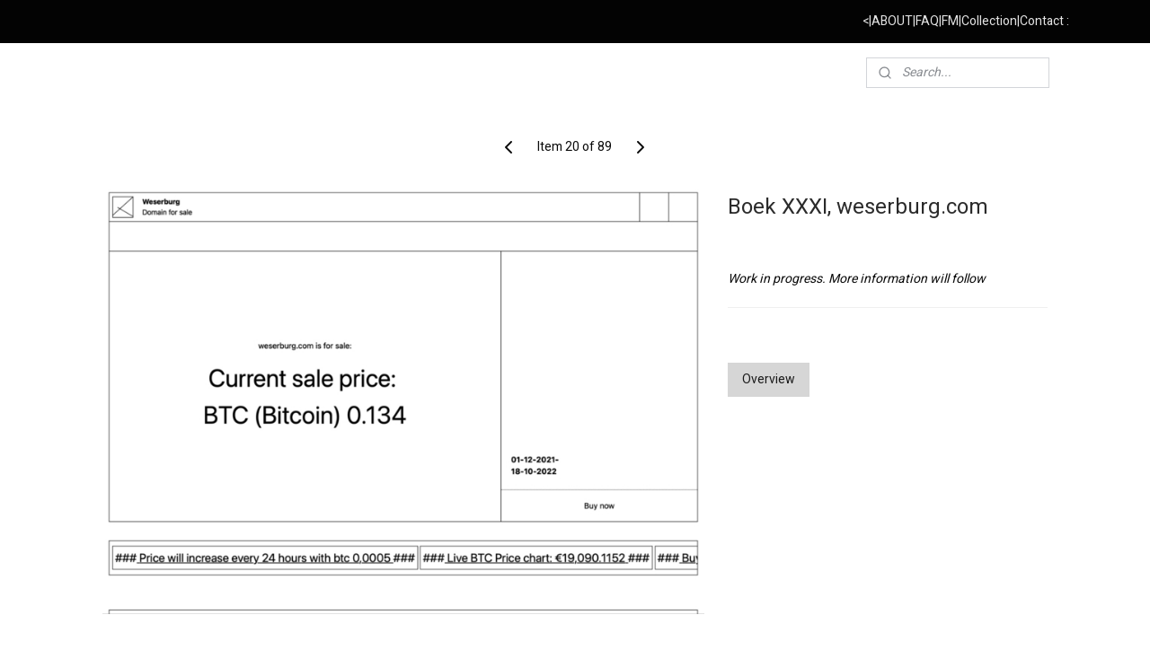

--- FILE ---
content_type: text/html; charset=UTF-8
request_url: https://www.rhizomebook.com/a-76306268/rhizomebook-a-book-by-jan-van-der-til/boek-xxxi-weserburg-com/
body_size: 14903
content:
<!DOCTYPE html>
<!--[if lt IE 7]>
<html lang="en"
      class="no-js lt-ie9 lt-ie8 lt-ie7 secure"> <![endif]-->
<!--[if IE 7]>
<html lang="en"
      class="no-js lt-ie9 lt-ie8 is-ie7 secure"> <![endif]-->
<!--[if IE 8]>
<html lang="en"
      class="no-js lt-ie9 is-ie8 secure"> <![endif]-->
<!--[if gt IE 8]><!-->
<html lang="en" class="no-js secure">
<!--<![endif]-->
<head prefix="og: http://ogp.me/ns#">
    <meta http-equiv="Content-Type" content="text/html; charset=UTF-8"/>

    <title>Museum Weserburg, Jan van der Til.</title>
    <meta name="description" content="Domain weserburg.com for sale in Bitcoin." />
    <meta name="robots" content="noarchive"/>
    <meta name="robots" content="index,follow,noodp,noydir"/>
    
    <meta name="verify-v1" content="tjQuYFCNamOQb--QB_avM9cKxubVcXTRCr-GwvvOMY4"/>
        <meta name="google-site-verification" content="tjQuYFCNamOQb--QB_avM9cKxubVcXTRCr-GwvvOMY4"/>
    <meta name="viewport" content="width=device-width, initial-scale=1.0"/>
    <meta name="revisit-after" content="1 days"/>
    <meta name="generator" content="Mijnwebwinkel"/>
    <meta name="web_author" content="https://www.myonlinestore.com/"/>

    

    <meta property="og:site_name" content="Rhizomebook"/>

        <meta property="og:title" content="Museum Weserburg, Jan van der Til."/>
    <meta property="og:description" content="Domain weserburg.com for sale in Bitcoin."/>
    <meta property="og:type" content="product"/>
    <meta property="og:image" content="https://cdn.myonlinestore.eu/93f0906e-6be1-11e9-a722-44a8421b9960/image/cache/article/022c85a2457f8b9103158d80fe09d44a09c7181c.jpg"/>
        <meta property="og:url" content="https://www.rhizomebook.com/a-76306268/rhizomebook-a-book-by-jan-van-der-til/boek-xxxi-weserburg-com/"/>

    <link rel="preload" as="style" href="https://static.myonlinestore.eu/assets/../js/fancybox/jquery.fancybox.css?20260119210819"
          onload="this.onload=null;this.rel='stylesheet'">
    <noscript>
        <link rel="stylesheet" href="https://static.myonlinestore.eu/assets/../js/fancybox/jquery.fancybox.css?20260119210819">
    </noscript>

    <link rel="stylesheet" type="text/css" href="https://asset.myonlinestore.eu/7yKxWGHRmmoOTm0IGmLjGr7S1aXP3cn.css"/>

    <link rel="preload" as="style" href="https://static.myonlinestore.eu/assets/../fonts/fontawesome-6.4.2/css/fontawesome.min.css?20260119210819"
          onload="this.onload=null;this.rel='stylesheet'">
    <link rel="preload" as="style" href="https://static.myonlinestore.eu/assets/../fonts/fontawesome-6.4.2/css/solid.min.css?20260119210819"
          onload="this.onload=null;this.rel='stylesheet'">
    <link rel="preload" as="style" href="https://static.myonlinestore.eu/assets/../fonts/fontawesome-6.4.2/css/brands.min.css?20260119210819"
          onload="this.onload=null;this.rel='stylesheet'">
    <link rel="preload" as="style" href="https://static.myonlinestore.eu/assets/../fonts/fontawesome-6.4.2/css/v4-shims.min.css?20260119210819"
          onload="this.onload=null;this.rel='stylesheet'">
    <noscript>
        <link rel="stylesheet" href="https://static.myonlinestore.eu/assets/../fonts/font-awesome-4.1.0/css/font-awesome.4.1.0.min.css?20260119210819">
    </noscript>

    <link rel="preconnect" href="https://static.myonlinestore.eu/" crossorigin />
    <link rel="dns-prefetch" href="https://static.myonlinestore.eu/" />
    <link rel="preconnect" href="https://cdn.myonlinestore.eu" crossorigin />
    <link rel="dns-prefetch" href="https://cdn.myonlinestore.eu" />

    <script type="text/javascript" src="https://static.myonlinestore.eu/assets/../js/modernizr.js?20260119210819"></script>
        
    <link rel="canonical" href="https://www.rhizomebook.com/a-76306268/rhizomebook-a-book-by-jan-van-der-til/boek-xxxi-weserburg-com/"/>
    <link rel="icon" type="image/x-icon" href="https://cdn.myonlinestore.eu/93f0906e-6be1-11e9-a722-44a8421b9960/favicon.ico?t=1752240553"
              />
    <script>
        var _rollbarConfig = {
        accessToken: 'd57a2075769e4401ab611d78421f1c89',
        captureUncaught: false,
        captureUnhandledRejections: false,
        verbose: false,
        payload: {
            environment: 'prod',
            person: {
                id: 179161,
            },
            ignoredMessages: [
                'request aborted',
                'network error',
                'timeout'
            ]
        },
        reportLevel: 'error'
    };
    // Rollbar Snippet
    !function(r){var e={};function o(n){if(e[n])return e[n].exports;var t=e[n]={i:n,l:!1,exports:{}};return r[n].call(t.exports,t,t.exports,o),t.l=!0,t.exports}o.m=r,o.c=e,o.d=function(r,e,n){o.o(r,e)||Object.defineProperty(r,e,{enumerable:!0,get:n})},o.r=function(r){"undefined"!=typeof Symbol&&Symbol.toStringTag&&Object.defineProperty(r,Symbol.toStringTag,{value:"Module"}),Object.defineProperty(r,"__esModule",{value:!0})},o.t=function(r,e){if(1&e&&(r=o(r)),8&e)return r;if(4&e&&"object"==typeof r&&r&&r.__esModule)return r;var n=Object.create(null);if(o.r(n),Object.defineProperty(n,"default",{enumerable:!0,value:r}),2&e&&"string"!=typeof r)for(var t in r)o.d(n,t,function(e){return r[e]}.bind(null,t));return n},o.n=function(r){var e=r&&r.__esModule?function(){return r.default}:function(){return r};return o.d(e,"a",e),e},o.o=function(r,e){return Object.prototype.hasOwnProperty.call(r,e)},o.p="",o(o.s=0)}([function(r,e,o){var n=o(1),t=o(4);_rollbarConfig=_rollbarConfig||{},_rollbarConfig.rollbarJsUrl=_rollbarConfig.rollbarJsUrl||"https://cdnjs.cloudflare.com/ajax/libs/rollbar.js/2.14.4/rollbar.min.js",_rollbarConfig.async=void 0===_rollbarConfig.async||_rollbarConfig.async;var a=n.setupShim(window,_rollbarConfig),l=t(_rollbarConfig);window.rollbar=n.Rollbar,a.loadFull(window,document,!_rollbarConfig.async,_rollbarConfig,l)},function(r,e,o){var n=o(2);function t(r){return function(){try{return r.apply(this,arguments)}catch(r){try{console.error("[Rollbar]: Internal error",r)}catch(r){}}}}var a=0;function l(r,e){this.options=r,this._rollbarOldOnError=null;var o=a++;this.shimId=function(){return o},"undefined"!=typeof window&&window._rollbarShims&&(window._rollbarShims[o]={handler:e,messages:[]})}var i=o(3),s=function(r,e){return new l(r,e)},d=function(r){return new i(s,r)};function c(r){return t(function(){var e=Array.prototype.slice.call(arguments,0),o={shim:this,method:r,args:e,ts:new Date};window._rollbarShims[this.shimId()].messages.push(o)})}l.prototype.loadFull=function(r,e,o,n,a){var l=!1,i=e.createElement("script"),s=e.getElementsByTagName("script")[0],d=s.parentNode;i.crossOrigin="",i.src=n.rollbarJsUrl,o||(i.async=!0),i.onload=i.onreadystatechange=t(function(){if(!(l||this.readyState&&"loaded"!==this.readyState&&"complete"!==this.readyState)){i.onload=i.onreadystatechange=null;try{d.removeChild(i)}catch(r){}l=!0,function(){var e;if(void 0===r._rollbarDidLoad){e=new Error("rollbar.js did not load");for(var o,n,t,l,i=0;o=r._rollbarShims[i++];)for(o=o.messages||[];n=o.shift();)for(t=n.args||[],i=0;i<t.length;++i)if("function"==typeof(l=t[i])){l(e);break}}"function"==typeof a&&a(e)}()}}),d.insertBefore(i,s)},l.prototype.wrap=function(r,e,o){try{var n;if(n="function"==typeof e?e:function(){return e||{}},"function"!=typeof r)return r;if(r._isWrap)return r;if(!r._rollbar_wrapped&&(r._rollbar_wrapped=function(){o&&"function"==typeof o&&o.apply(this,arguments);try{return r.apply(this,arguments)}catch(o){var e=o;throw e&&("string"==typeof e&&(e=new String(e)),e._rollbarContext=n()||{},e._rollbarContext._wrappedSource=r.toString(),window._rollbarWrappedError=e),e}},r._rollbar_wrapped._isWrap=!0,r.hasOwnProperty))for(var t in r)r.hasOwnProperty(t)&&(r._rollbar_wrapped[t]=r[t]);return r._rollbar_wrapped}catch(e){return r}};for(var p="log,debug,info,warn,warning,error,critical,global,configure,handleUncaughtException,handleAnonymousErrors,handleUnhandledRejection,captureEvent,captureDomContentLoaded,captureLoad".split(","),u=0;u<p.length;++u)l.prototype[p[u]]=c(p[u]);r.exports={setupShim:function(r,e){if(r){var o=e.globalAlias||"Rollbar";if("object"==typeof r[o])return r[o];r._rollbarShims={},r._rollbarWrappedError=null;var a=new d(e);return t(function(){e.captureUncaught&&(a._rollbarOldOnError=r.onerror,n.captureUncaughtExceptions(r,a,!0),e.wrapGlobalEventHandlers&&n.wrapGlobals(r,a,!0)),e.captureUnhandledRejections&&n.captureUnhandledRejections(r,a,!0);var t=e.autoInstrument;return!1!==e.enabled&&(void 0===t||!0===t||"object"==typeof t&&t.network)&&r.addEventListener&&(r.addEventListener("load",a.captureLoad.bind(a)),r.addEventListener("DOMContentLoaded",a.captureDomContentLoaded.bind(a))),r[o]=a,a})()}},Rollbar:d}},function(r,e){function o(r,e,o){if(e.hasOwnProperty&&e.hasOwnProperty("addEventListener")){for(var n=e.addEventListener;n._rollbarOldAdd&&n.belongsToShim;)n=n._rollbarOldAdd;var t=function(e,o,t){n.call(this,e,r.wrap(o),t)};t._rollbarOldAdd=n,t.belongsToShim=o,e.addEventListener=t;for(var a=e.removeEventListener;a._rollbarOldRemove&&a.belongsToShim;)a=a._rollbarOldRemove;var l=function(r,e,o){a.call(this,r,e&&e._rollbar_wrapped||e,o)};l._rollbarOldRemove=a,l.belongsToShim=o,e.removeEventListener=l}}r.exports={captureUncaughtExceptions:function(r,e,o){if(r){var n;if("function"==typeof e._rollbarOldOnError)n=e._rollbarOldOnError;else if(r.onerror){for(n=r.onerror;n._rollbarOldOnError;)n=n._rollbarOldOnError;e._rollbarOldOnError=n}e.handleAnonymousErrors();var t=function(){var o=Array.prototype.slice.call(arguments,0);!function(r,e,o,n){r._rollbarWrappedError&&(n[4]||(n[4]=r._rollbarWrappedError),n[5]||(n[5]=r._rollbarWrappedError._rollbarContext),r._rollbarWrappedError=null);var t=e.handleUncaughtException.apply(e,n);o&&o.apply(r,n),"anonymous"===t&&(e.anonymousErrorsPending+=1)}(r,e,n,o)};o&&(t._rollbarOldOnError=n),r.onerror=t}},captureUnhandledRejections:function(r,e,o){if(r){"function"==typeof r._rollbarURH&&r._rollbarURH.belongsToShim&&r.removeEventListener("unhandledrejection",r._rollbarURH);var n=function(r){var o,n,t;try{o=r.reason}catch(r){o=void 0}try{n=r.promise}catch(r){n="[unhandledrejection] error getting `promise` from event"}try{t=r.detail,!o&&t&&(o=t.reason,n=t.promise)}catch(r){}o||(o="[unhandledrejection] error getting `reason` from event"),e&&e.handleUnhandledRejection&&e.handleUnhandledRejection(o,n)};n.belongsToShim=o,r._rollbarURH=n,r.addEventListener("unhandledrejection",n)}},wrapGlobals:function(r,e,n){if(r){var t,a,l="EventTarget,Window,Node,ApplicationCache,AudioTrackList,ChannelMergerNode,CryptoOperation,EventSource,FileReader,HTMLUnknownElement,IDBDatabase,IDBRequest,IDBTransaction,KeyOperation,MediaController,MessagePort,ModalWindow,Notification,SVGElementInstance,Screen,TextTrack,TextTrackCue,TextTrackList,WebSocket,WebSocketWorker,Worker,XMLHttpRequest,XMLHttpRequestEventTarget,XMLHttpRequestUpload".split(",");for(t=0;t<l.length;++t)r[a=l[t]]&&r[a].prototype&&o(e,r[a].prototype,n)}}}},function(r,e){function o(r,e){this.impl=r(e,this),this.options=e,function(r){for(var e=function(r){return function(){var e=Array.prototype.slice.call(arguments,0);if(this.impl[r])return this.impl[r].apply(this.impl,e)}},o="log,debug,info,warn,warning,error,critical,global,configure,handleUncaughtException,handleAnonymousErrors,handleUnhandledRejection,_createItem,wrap,loadFull,shimId,captureEvent,captureDomContentLoaded,captureLoad".split(","),n=0;n<o.length;n++)r[o[n]]=e(o[n])}(o.prototype)}o.prototype._swapAndProcessMessages=function(r,e){var o,n,t;for(this.impl=r(this.options);o=e.shift();)n=o.method,t=o.args,this[n]&&"function"==typeof this[n]&&("captureDomContentLoaded"===n||"captureLoad"===n?this[n].apply(this,[t[0],o.ts]):this[n].apply(this,t));return this},r.exports=o},function(r,e){r.exports=function(r){return function(e){if(!e&&!window._rollbarInitialized){for(var o,n,t=(r=r||{}).globalAlias||"Rollbar",a=window.rollbar,l=function(r){return new a(r)},i=0;o=window._rollbarShims[i++];)n||(n=o.handler),o.handler._swapAndProcessMessages(l,o.messages);window[t]=n,window._rollbarInitialized=!0}}}}]);
    // End Rollbar Snippet
    </script>
    <script defer type="text/javascript" src="https://static.myonlinestore.eu/assets/../js/jquery.min.js?20260119210819"></script><script defer type="text/javascript" src="https://static.myonlinestore.eu/assets/../js/mww/shop.js?20260119210819"></script><script defer type="text/javascript" src="https://static.myonlinestore.eu/assets/../js/mww/shop/category.js?20260119210819"></script><script defer type="text/javascript" src="https://static.myonlinestore.eu/assets/../js/fancybox/jquery.fancybox.pack.js?20260119210819"></script><script defer type="text/javascript" src="https://static.myonlinestore.eu/assets/../js/fancybox/jquery.fancybox-thumbs.js?20260119210819"></script><script defer type="text/javascript" src="https://static.myonlinestore.eu/assets/../js/mww/image.js?20260119210819"></script><script defer type="text/javascript" src="https://static.myonlinestore.eu/assets/../js/mww/shop/article.js?20260119210819"></script><script defer type="text/javascript" src="https://static.myonlinestore.eu/assets/../js/mww/product/product.js?20260119210819"></script><script defer type="text/javascript" src="https://static.myonlinestore.eu/assets/../js/mww/product/product.configurator.js?20260119210819"></script><script defer type="text/javascript"
                src="https://static.myonlinestore.eu/assets/../js/mww/product/product.configurator.validator.js?20260119210819"></script><script defer type="text/javascript" src="https://static.myonlinestore.eu/assets/../js/mww/product/product.main.js?20260119210819"></script><script defer type="text/javascript" src="https://static.myonlinestore.eu/assets/../js/mww/navigation.js?20260119210819"></script><script defer type="text/javascript" src="https://static.myonlinestore.eu/assets/../js/delay.js?20260119210819"></script><script defer type="text/javascript" src="https://static.myonlinestore.eu/assets/../js/mww/ajax.js?20260119210819"></script><script defer type="text/javascript" src="https://static.myonlinestore.eu/assets/../js/foundation/foundation.min.js?20260119210819"></script><script defer type="text/javascript" src="https://static.myonlinestore.eu/assets/../js/foundation/foundation/foundation.topbar.js?20260119210819"></script><script defer type="text/javascript" src="https://static.myonlinestore.eu/assets/../js/foundation/foundation/foundation.tooltip.js?20260119210819"></script><script defer type="text/javascript" src="https://static.myonlinestore.eu/assets/../js/mww/deferred.js?20260119210819"></script>
        <script src="https://static.myonlinestore.eu/assets/webpack/bootstrapper.ce10832e.js"></script>
    
    <script src="https://static.myonlinestore.eu/assets/webpack/vendor.85ea91e8.js" defer></script><script src="https://static.myonlinestore.eu/assets/webpack/main.c5872b2c.js" defer></script>
    
    <script src="https://static.myonlinestore.eu/assets/webpack/webcomponents.377dc92a.js" defer></script>
    
    <script src="https://static.myonlinestore.eu/assets/webpack/render.8395a26c.js" defer></script>

    <script>
        window.bootstrapper.add(new Strap('marketingScripts', []));
    </script>
        <script>
  window.dataLayer = window.dataLayer || [];

  function gtag() {
    dataLayer.push(arguments);
  }

    gtag(
    "consent",
    "default",
    {
      "ad_storage": "denied",
      "ad_user_data": "denied",
      "ad_personalization": "denied",
      "analytics_storage": "denied",
      "security_storage": "granted",
      "personalization_storage": "denied",
      "functionality_storage": "denied",
    }
  );

  gtag("js", new Date());
  gtag("config", 'G-HSRC51ENF9', { "groups": "myonlinestore" });gtag("config", 'G-9Z8RNPZX12');</script>
<script async src="https://www.googletagmanager.com/gtag/js?id=G-HSRC51ENF9"></script>
        <script>
        
    </script>
        
<script>
    var marketingStrapId = 'marketingScripts'
    var marketingScripts = window.bootstrapper.use(marketingStrapId);

    if (marketingScripts === null) {
        marketingScripts = [];
    }

    
    window.bootstrapper.update(new Strap(marketingStrapId, marketingScripts));
</script>
    <noscript>
        <style>ul.products li {
                opacity: 1 !important;
            }</style>
    </noscript>

            <script>
                (function (w, d, s, l, i) {
            w[l] = w[l] || [];
            w[l].push({
                'gtm.start':
                    new Date().getTime(), event: 'gtm.js'
            });
            var f = d.getElementsByTagName(s)[0],
                j = d.createElement(s), dl = l != 'dataLayer' ? '&l=' + l : '';
            j.async = true;
            j.src =
                'https://www.googletagmanager.com/gtm.js?id=' + i + dl;
            f.parentNode.insertBefore(j, f);
        })(window, document, 'script', 'dataLayer', 'GTM-MSQ3L6L');
            </script>

</head>
<body    class="lang-en_GB layout-width-1100 oneColumn">

    <noscript>
                    <iframe src="https://www.googletagmanager.com/ns.html?id=GTM-MSQ3L6L" height="0" width="0"
                    style="display:none;visibility:hidden"></iframe>
            </noscript>


<header>
    <a tabindex="0" id="skip-link" class="button screen-reader-text" href="#content">Skip to content</a>
</header>


<div id="react_element__filter"></div>

<div class="site-container">
    <div class="inner-wrap">
                    <nav class="tab-bar mobile-navigation custom-topbar ">
    <section class="left-button" style="display: none;">
        <a class="mobile-nav-button"
           href="#" data-react-trigger="mobile-navigation-toggle">
                <div   
    aria-hidden role="img"
    class="icon icon--sf-menu
        "
    >
    <svg><use xlink:href="#sf-menu"></use></svg>
    </div>
&#160;
                <span>Menu</span>        </a>
    </section>
    <section class="title-section">
        <span class="title">Rhizomebook</span>
    </section>
    <section class="right-button">

                                    
        <a href="/cart/" class="cart-icon hidden">
                <div   
    aria-hidden role="img"
    class="icon icon--sf-shopping-cart
        "
    >
    <svg><use xlink:href="#sf-shopping-cart"></use></svg>
    </div>
            <span class="cart-count" style="display: none"></span>
        </a>
    </section>
</nav>
        
        
        <div class="bg-container custom-css-container"             data-active-language="en"
            data-current-date="20-01-2026"
            data-category-id="unknown"
            data-article-id="58792946"
            data-article-category-id="2942508"
            data-article-name="Boek XXXI, weserburg.com"
        >
            <noscript class="no-js-message">
                <div class="inner">
                    JavaScript is disabled.


Without JavaScript it is not possible to place orders and a number of features will not be available.
                </div>
            </noscript>

            <div id="header">
                <div id="react_root"><!-- --></div>
                <div
                    class="header-bar-top">
                                                
<div class="row header-bar-inner" data-bar-position="top" data-options="sticky_on: [medium, large]; is_hover: true; scrolltop: true;" data-topbar>
    <section class="top-bar-section">
                                    <div class="module-container shortcuts align-right">
                    <div class="module moduleShortcuts">
                    <a href="/c-2942508/rhizomebook-a-book-by-jan-van-der-til/" class="header_link"
                                        style="text-decoration: none;"
                    >&lt; </a>
         <span class="header_link">|</span>                    <a href="/c-7549323/rhizomebook-com/" class="header_link"
                                        style="text-decoration: none;"
                    >ABOUT</a>
         <span class="header_link">|</span>                    <a href="/c-6737687/rhizomebook-faq/" class="header_link"
                                        style="text-decoration: none;"
                    >FAQ</a>
         <span class="header_link">|</span>                    <a href="/c-6773687/financial-management/" class="header_link"
                                        style="text-decoration: none;"
                    >FM</a>
         <span class="header_link">|</span>                    <a href="/c-5710666/rhizomebook-collection/" class="header_link"
                                        style="text-decoration: none;"
                    >Collection</a>
         <span class="header_link">|</span>                    <a href="/c-2046240/contact-rhizomebook/" class="header_link"
                                        style="text-decoration: none;"
                    >Contact : </a>
            </div>

                </div>
                        </section>
</div>

                                    </div>

                

        
                
            

<sf-header-image
    class="web-component"
    header-element-height="9px"
    align="left"
    store-name="Rhizomebook"
    store-url="https://www.rhizomebook.com/"
    background-image-url=""
    mobile-background-image-url=""
    logo-custom-width=""
    logo-custom-height=""
    page-column-width="1100"
    style="
        height: 9px;

        --background-color: #FFFFFF;
        --background-height: 9px;
        --background-aspect-ratio: 1;
        --scaling-background-aspect-ratio: 2.75;
        --mobile-background-height: 0px;
        --mobile-background-aspect-ratio: 1;
        --color: #000000;
        --logo-custom-width: auto;
        --logo-custom-height: auto;
        --logo-aspect-ratio: 87.777777777778
        ">
            <a href="https://www.rhizomebook.com/" slot="logo" style="max-height: 100%;">
            <img
                src="https://cdn.myonlinestore.eu/93f0906e-6be1-11e9-a722-44a8421b9960/logo_large.png?t=1752240553"
                alt="Rhizomebook"
                style="
                    width: 790px;
                    height: 100%;
                    display: block;
                    max-height: 400px;
                    "
            />
        </a>
    </sf-header-image>
                <div class="header-bar-bottom">
                                                
<div class="row header-bar-inner" data-bar-position="header" data-options="sticky_on: [medium, large]; is_hover: true; scrolltop: true;" data-topbar>
    <section class="top-bar-section">
                                    <div class="module-container search align-right">
                    <div class="react_element__searchbox" 
    data-post-url="/search/" 
    data-search-phrase=""></div>

                </div>
                        </section>
</div>

                                    </div>
            </div>

            
            
            <div id="content" class="columncount-1">
                <div class="row">
                                                                <div class="columns large-14 medium-14 small-14" id="centercolumn">
    
    
                                    <script>
        window.bootstrapper.add(new Strap('product', {
            id: '58792946',
            name: 'Boek XXXI, weserburg.com',
            value: '',
            currency: 'EUR'
        }));

        var marketingStrapId = 'marketingScripts'
        var marketingScripts = window.bootstrapper.use(marketingStrapId);

        if (marketingScripts === null) {
            marketingScripts = [];
        }

        marketingScripts.push({
            inline: `if (typeof window.fbq === 'function') {
                window.fbq('track', 'ViewContent', {
                    content_name: "Boek XXXI, weserburg.com",
                    content_ids: ["58792946"],
                    content_type: "product"
                });
            }`,
        });

        window.bootstrapper.update(new Strap(marketingStrapId, marketingScripts));
    </script>
    <div id="react_element__product-events"><!-- --></div>

    <script type="application/ld+json">
        {}
    </script>
    <div class="article product-page pro" id="article-container">
            <span class="badge-container">
            </span>
        
<div class="prev_next-button">
                            <a href="/a-57371387/rhizomebook-a-book-by-jan-van-der-til/book-xxxv/" title="Previous item &#xA;(Book XXXV)" class="prev_next_article" accesskey="p"><div   
    aria-hidden role="img"
    class="icon icon--sf-chevron-left
        "
            title="{{ language.getText(&#039;previous_article&#039;) }} &amp;#xA;({{ buttons.left.title|raw }})"
    ><svg><use xlink:href="#sf-chevron-left"></use></svg></div></a>        <span>Item 20 of 89</span>
            <a href="/a-58076818/rhizomebook-a-book-by-jan-van-der-til/book-xxxvi-stedelijk-museum-amsterdam/" title="Next item &#xA;(Book XXXVI Stedelijk Museum Amsterdam)" class="prev_next_article" accesskey="n"><div   
    aria-hidden role="img"
    class="icon icon--sf-chevron-right
        "
            title="{{ language.getText(&#039;next_article&#039;) }} &amp;#xA;({{ buttons.right.title|raw }})"
    ><svg><use xlink:href="#sf-chevron-right"></use></svg></div></a>    
    </div>

        <div class="details without-related">

                <div class="column-images">
    
                <div class="images">
                                    <div class="large">
                        

<a href="https://cdn.myonlinestore.eu/93f0906e-6be1-11e9-a722-44a8421b9960/image/cache/full/022c85a2457f8b9103158d80fe09d44a09c7181c.jpg?20260119210819"
    class="fancybox"
    data-fancybox-type="image"
    data-thumbnail="https://cdn.myonlinestore.eu/93f0906e-6be1-11e9-a722-44a8421b9960/image/cache/full/022c85a2457f8b9103158d80fe09d44a09c7181c.jpg?20260119210819"
    rel="fancybox-thumb" title="Boek XXXI, weserburg.com"
    id="afbeelding1"
    >
                        <img src="https://cdn.myonlinestore.eu/93f0906e-6be1-11e9-a722-44a8421b9960/image/cache/full/022c85a2457f8b9103158d80fe09d44a09c7181c.jpg?20260119210819" alt="Boek&#x20;XXXI,&#x20;weserburg.com" />
            </a>
                    </div>
                            </div>
                        <ul class="thumbs">
                                
                                            </ul>
        </div>

            <div class="column-details">
                    <h1 class="product-title">
        Boek XXXI, weserburg.com    </h1>
                    <span class="sku-container">
            </span>
                                                <div class="save-button-detail" id="react_element__saveforlater-detail-button" data-product-id="724a8930-a81d-4d4a-af08-443dc797cac6" data-product-name="Boek XXXI, weserburg.com" data-analytics-id="58792946" data-value="" data-currency="EUR"></div>

                <div class="description">
                                <ul class="product-tabs" style="display: none">
            <li class="active">
                <a href="#" data-tab-id="description">Description</a>
            </li>
                            <li>
                    <a href="#" data-tab-id="specs">Specifications</a>
                </li>
                    </ul>
                        <div class="product-tab" data-tab-content="description">
                        <div class="rte_content fullwidth">
                                                            <p><em>Work in progress. More information will follow</em></p><hr /><p>&nbsp;</p>
                                                    </div>
                    </div>
                                            <div class="product-tab" data-tab-content="specs">
                            <div class="article-specs" style="display: none">
                                <div class="inner">
                                        <table class="article-specs" data-article-element="specs">
            </table>
                                </div>
                            </div>
                        </div>
                                            <a href="/c-2942508/rhizomebook-a-book-by-jan-van-der-til/" onclick="if(window.gotoCategoryFromHistory) {window.gotoCategoryFromHistory(this.href); void(0)}" class="btn tiny">
        Overview
   </a>

                </div>
            </div>

                            
                    </div>

            </div>

            
    </div>
                                    </div>
            </div>
        </div>

                    <div id="footer" class="custom-css-container"             data-active-language="en"
            data-current-date="20-01-2026"
            data-category-id="unknown"
            data-article-id="58792946"
            data-article-category-id="2942508"
            data-article-name="Boek XXXI, weserburg.com"
        >
                    <div class="pane paneFooter">
        <div class="inner">
            <ul>
                                                        <li><div class="block textarea  textAlignLeft ">
    
            <p><br />&nbsp;</p><p>&nbsp;</p><p>&nbsp;</p><p>&nbsp;</p><p>&nbsp;</p><p>&nbsp;</p><p>&nbsp;</p><p>&nbsp;</p><p>&nbsp;</p><p>&nbsp;</p><p>&nbsp;</p><p>&nbsp;</p><p>&nbsp;</p><p>&nbsp;</p><p>&nbsp;</p><p>&nbsp;</p><p>&nbsp;</p><p>&nbsp;</p><p>&nbsp;</p><p>&nbsp;</p><p>&nbsp;</p><p>&nbsp;</p><p>&nbsp;</p><p>&nbsp;</p><p>&nbsp;</p><p>&nbsp;</p><p>&nbsp;</p><p>&nbsp;</p><p>&nbsp;</p><p>&nbsp;</p><p>&nbsp;</p><p>&nbsp;</p><p>&nbsp;</p>
    </div>
</li>
                                                        <li></li>
                                                        <li></li>
                                                        <li></li>
                                                        <li></li>
                            </ul>
        </div>
    </div>

            </div>
                <div id="mwwFooter">
            <div class="row mwwFooter">
                <div class="columns small-14">
                                                                                                                                                © 2013 - 2026 Rhizomebook
                        | <a href="https://www.rhizomebook.com/sitemap/" class="footer">sitemap</a>
                        | <a href="https://www.rhizomebook.com/rss/" class="footer" target="_blank">rss</a>
                                                    | <a href="https://www.myonlinestore.com/launch-your-online-store-today?utm_medium=referral&amp;utm_source=ecommerce_website&amp;utm_campaign=myonlinestore_shops_pro_en" class="footer" target="_blank">ecommerce software</a>
    -
    powered by <a href="https://www.myonlinestore.com/?utm_medium=referral&amp;utm_source=ecommerce_website&amp;utm_campaign=myonlinestore_shops_pro_en" class="footer" target="_blank">MyOnlineStore</a>                                                            </div>
            </div>
        </div>
    </div>
</div>

<script>
    window.bootstrapper.add(new Strap('storeNotifications', {
        notifications: [],
    }));

    var storeLocales = [
                'en_GB',
            ];
    window.bootstrapper.add(new Strap('storeLocales', storeLocales));

    window.bootstrapper.add(new Strap('consentBannerSettings', {"enabled":false,"privacyStatementPageId":4464160,"privacyStatementPageUrl":"https://www.rhizomebook.com/c-4464160/privacy/","updatedAt":"2025-05-15T16:25:47+02:00","updatedAtTimestamp":1747319147,"consentTypes":{"required":{"enabled":true,"title":"Necessary","text":"Cookies and techniques that are necessary to make the website usable, such as remembering your shopping cart, secure checkout and access to secure areas of the website. Without these cookies the website cannot function properly."},"analytical":{"enabled":true,"title":"Statistics","text":"Cookies and techniques that anonymously collect data and report on the use of the website, so that the website can be optimized."},"functional":{"enabled":false,"title":"Functional","text":"Cookies and techniques that help to add optional functionalities to the website, such as chat options, collecting feedback and other third-party functions."},"marketing":{"enabled":false,"title":"Marketing","text":"Cookies and techniques that are used to show visitors personalized and relevant advertisements based on previously visited pages, and to analyze the effectiveness of advertising campaigns."},"personalization":{"enabled":false,"title":"Personalisation","text":"Cookies and techniques to adapt the design and content of the website to you, such as the language or design of the website."}},"labels":{"banner":{"title":"Cookies and privacy","text":"We use cookies and related techniques to analyze our website traffic, optimize the website, remember your preferences and show relevant advertisements.\n\nWe share information about your use of our site with our advertising and social media partners. These partners may combine this data with other information that you have provided to them or that they have collected based on your use of their services."},"modal":{"title":"Cookie and privacy settings","text":"We use cookies and related techniques to analyze our website traffic, optimize the website, remember your preferences and show relevant advertisements.\n\nWe share information about your use of our site with our advertising and social media partners. These partners may combine this data with other information that you have provided to them or that they have collected based on your use of their services."},"button":{"title":"Cookie and privacy settings","text":"button_text"}}}));
    window.bootstrapper.add(new Strap('store', {"availableBusinessModels":"ALL","currency":"EUR","currencyDisplayLocale":"de_AT","discountApplicable":false,"googleTrackingType":"gtag","id":"179161","locale":"en_GB","loginRequired":false,"roles":[],"storeName":"Rhizomebook","uuid":"93f0906e-6be1-11e9-a722-44a8421b9960"}));
    window.bootstrapper.add(new Strap('merchant', { isMerchant: false }));
    window.bootstrapper.add(new Strap('customer', { authorized: false }));

    window.bootstrapper.add(new Strap('layout', {"hideCurrencyValuta":false}));
    window.bootstrapper.add(new Strap('store_layout', { width: 1100 }));
    window.bootstrapper.add(new Strap('theme', {"button_border_radius":0,"button_inactive_background_color":"","divider_border_color":"","border_radius":0,"ugly_shadows":false,"flexbox_image_size":"contain","block_background_centercolumn":"","cta_color":"","hyperlink_color":"2B2B2B","general_link_hover_color":null,"content_padding":null,"price_color":"","price_font_size":14,"center_short_description":false,"navigation_link_bg_color":"","navigation_link_fg_color":"","navigation_active_bg_color":"","navigation_active_fg_color":"","navigation_arrow_color":"","navigation_font":"google_Heebo","navigation_font_size":13,"store_color_head":"#FFFFFF","store_color_head_font":"#000000","store_color_background_main":"","store_color_topbar_font":"#E3E3E3","store_color_background":"","store_color_border":"","store_color_block_head":"#FFFFFF","store_color_block_font":"#FFFFFF","store_color_block_background":"","store_color_headerbar_font":"#000000","store_color_headerbar_background":"#FFFFFF","store_font_type":"google_Heebo","store_header_font_type":"google_Heebo","store_header_font_size":2,"store_font_size":14,"store_font_color":"#0A0A0A","store_button_color":"#D6D6D6","store_button_font_color":"#1A1A1A","action_price_color":"#FFFFFF","article_font_size":14,"store_htags_color":"#2B2B2B"}));
    window.bootstrapper.add(new Strap('shippingGateway', {"shippingCountries":["AU","AT","BE","BR","BG","CA","CN","CZ","DK","EE","FI","FR","DE","GR","HK","HU","IE","IT","JP","LV","LT","LU","NL","NZ","NO","PL","PT","RO","SK","SI","ZA","ES","SE","CH","GB","US"]}));

    window.bootstrapper.add(new Strap('commonTranslations', {
        customerSexMale: 'Mr.',
        customerSexFemale: 'Mrs.',
        oopsTryAgain: 'Something went wrong, please try again',
        totalsHideTaxSpecs: 'Hide VAT specifications',
        totalsShowTaxSpecs: 'Show VAT specifications',
        searchInputPlaceholder: 'Search...',
    }));

    window.bootstrapper.add(new Strap('saveForLaterTranslations', {
        saveForLaterSavedLabel: 'Saved',
        saveForLaterSavedItemsLabel: 'Saved items',
        saveForLaterTitle: 'Save for later',
    }));

    window.bootstrapper.add(new Strap('loyaltyTranslations', {
        loyaltyProgramTitle: 'Loyalty\u0020program',
        loyaltyPointsLabel: 'Loyalty\u0020points',
        loyaltyRewardsLabel: 'rewards',
    }));

    window.bootstrapper.add(new Strap('saveForLater', {
        enabled: false    }))

    window.bootstrapper.add(new Strap('loyalty', {
        enabled: false
    }))

    window.bootstrapper.add(new Strap('paymentTest', {
        enabled: false,
        stopUrl: "https:\/\/www.rhizomebook.com\/en_GB\/logout\/"
    }));

    window.bootstrapper.add(new Strap('analyticsTracking', {
                gtag: true,
        datalayer: true,
            }));
</script>

<div id="react_element__mobnav"></div>

<script type="text/javascript">
    window.bootstrapper.add(new Strap('mobileNavigation', {
        search_url: 'https://www.rhizomebook.com/search/',
        navigation_structure: {
            id: 0,
            parentId: null,
            text: 'root',
            children: [{"id":2942508,"parent_id":2675968,"style":"no_underline","url":"https:\/\/www.rhizomebook.com\/","text":"Rhizomebook a book by Jan van der Til","active":true,"children":[{"id":6902705,"parent_id":2942508,"style":"no_underline","url":"https:\/\/www.rhizomebook.com\/c-6902705\/disclaimer-and-last-update\/","text":"Disclaimer and last update","active":false},{"id":6904265,"parent_id":2942508,"style":"no_underline","url":"https:\/\/www.rhizomebook.com\/c-6904265\/copyright\/","text":"Copyright","active":false},{"id":3377973,"parent_id":2942508,"style":"no_underline","url":"https:\/\/www.rhizomebook.com\/c-3377973\/conversation\/","text":"Conversation","active":false},{"id":3377975,"parent_id":2942508,"style":"no_underline","url":"https:\/\/www.rhizomebook.com\/c-3377975\/conversation\/","text":"Conversation","active":false},{"id":3377980,"parent_id":2942508,"style":"no_underline","url":"https:\/\/www.rhizomebook.com\/c-3377980\/conversation\/","text":"Conversation","active":false},{"id":3377984,"parent_id":2942508,"style":"no_underline","url":"https:\/\/www.rhizomebook.com\/c-3377984\/conversation\/","text":"Conversation","active":false}]},{"id":5692670,"parent_id":2675968,"style":"divider","url":"","text":null,"active":false},{"id":5692667,"parent_id":2675968,"style":"no_underline","url":"https:\/\/www.rhizomebook.com\/c-5692667\/jan-van-der-til\/","text":"Jan van der Til","active":false,"children":[{"id":5701036,"parent_id":5692667,"style":"no_underline","url":"https:\/\/www.rhizomebook.com\/c-5701036\/preface\/","text":"Preface","active":false},{"id":5701038,"parent_id":5692667,"style":"no_underline","url":"https:\/\/www.rhizomebook.com\/c-5701038\/jan-van-der-til\/","text":"Jan van der Til","active":false,"children":[{"id":5701081,"parent_id":5701038,"style":"no_underline","url":"https:\/\/www.rhizomebook.com\/c-5701081\/bibliography\/","text":"Bibliography","active":false},{"id":5703463,"parent_id":5701038,"style":"no_underline","url":"https:\/\/www.rhizomebook.com\/c-5703463\/curriculum-vitae\/","text":"Curriculum vitae","active":false,"children":[{"id":7549641,"parent_id":5703463,"style":"no_underline","url":"https:\/\/www.rhizomebook.com\/c-7549641\/cv2\/","text":"CV2","active":false},{"id":7549647,"parent_id":5703463,"style":"no_underline","url":"https:\/\/www.rhizomebook.com\/c-7549647\/cv3\/","text":"CV3","active":false},{"id":7549659,"parent_id":5703463,"style":"no_underline","url":"https:\/\/www.rhizomebook.com\/c-7549659\/cv4\/","text":"CV4","active":false}]},{"id":5701083,"parent_id":5701038,"style":"no_underline","url":"https:\/\/www.rhizomebook.com\/c-5701083\/concepts-of-work\/","text":"Concepts of work","active":false},{"id":5701084,"parent_id":5701038,"style":"no_underline","url":"https:\/\/www.rhizomebook.com\/c-5701084\/further-reading\/","text":"Further reading","active":false},{"id":5702681,"parent_id":5701038,"style":"no_underline","url":"https:\/\/www.rhizomebook.com\/c-5702681\/inhoudelijke-en-artistieke-uitgangspunten\/","text":"Inhoudelijke en artistieke uitgangspunten","active":false},{"id":3929394,"parent_id":5701038,"style":"no_underline","url":"https:\/\/www.rhizomebook.com\/c-3929394\/essentiele-woorden\/","text":"Essenti\u00eble woorden","active":false}]},{"id":5701043,"parent_id":5692667,"style":"no_underline","url":"https:\/\/www.rhizomebook.com\/c-5701043\/publicity\/","text":"Publicity","active":false},{"id":5340581,"parent_id":5692667,"style":"no_underline","url":"https:\/\/www.rhizomebook.com\/c-5340581\/exhibitions-2020-2023\/","text":"Exhibitions 2020-2023","active":false},{"id":5709246,"parent_id":5692667,"style":"no_underline","url":"https:\/\/www.rhizomebook.com\/c-5709246\/introduction\/","text":"Introduction","active":false},{"id":4487946,"parent_id":5692667,"style":"no_underline","url":"https:\/\/www.rhizomebook.com\/c-4487946\/gardening\/","text":"Gardening","active":false},{"id":6586758,"parent_id":5692667,"style":"no_underline","url":"https:\/\/www.rhizomebook.com\/c-6586758\/support-mondriaan-fund\/","text":"Support Mondriaan Fund","active":false},{"id":6904040,"parent_id":5692667,"style":"no_underline","url":"https:\/\/www.rhizomebook.com\/c-6904040\/concepts-of-work\/","text":"Concepts of work","active":false,"children":[{"id":7566933,"parent_id":6904040,"style":"no_underline","url":"https:\/\/www.rhizomebook.com\/c-7566933\/concepts-of-work-nl\/","text":"Concepts of work \/ NL","active":false}]},{"id":7549323,"parent_id":5692667,"style":"no_underline","url":"https:\/\/www.rhizomebook.com\/c-7549323\/rhizomebook-com\/","text":"Rhizomebook.com","active":false,"children":[{"id":7566414,"parent_id":7549323,"style":"no_underline","url":"https:\/\/www.rhizomebook.com\/c-7566414\/rhizomebook-com-nl\/","text":"Rhizomebook.com \/ NL","active":false}]},{"id":7566927,"parent_id":5692667,"style":"no_underline","url":"https:\/\/www.rhizomebook.com\/c-7566927\/jan-van-der-til-nl\/","text":"Jan van der Til \/ NL","active":false}]},{"id":6737687,"parent_id":2675968,"style":"no_underline","url":"https:\/\/www.rhizomebook.com\/c-6737687\/rhizomebook-faq\/","text":"Rhizomebook FAQ","active":false},{"id":4671752,"parent_id":2675968,"style":"divider","url":"","text":null,"active":false},{"id":4453439,"parent_id":2675968,"style":"no_underline","url":"https:\/\/www.rhizomebook.com\/c-4453439\/preface\/","text":"Preface","active":false,"children":[{"id":5437449,"parent_id":4453439,"style":"no_underline","url":"https:\/\/www.rhizomebook.com\/c-5437449\/buy\/","text":"Buy","active":false,"children":[{"id":4666972,"parent_id":5437449,"style":"no_underline","url":"https:\/\/www.rhizomebook.com\/c-4666972\/rhizomebook-catalogue-print\/","text":"Rhizomebook Catalogue Print","active":false,"children":[{"id":4682444,"parent_id":4666972,"style":"no_underline","url":"https:\/\/www.rhizomebook.com\/c-4682444\/about-rhizomebook-catalogue-print\/","text":"About Rhizomebook Catalogue print","active":false},{"id":4670499,"parent_id":4666972,"style":"no_underline","url":"https:\/\/www.rhizomebook.com\/c-4670499\/rhizomebook-catalogue-print-serial-number\/","text":"Rhizomebook Catalogue Print Serial Number","active":false},{"id":4903124,"parent_id":4666972,"style":"no_underline","url":"https:\/\/www.rhizomebook.com\/c-4903124\/design-and-layout\/","text":"Design and layout","active":false}]}]}]},{"id":6851579,"parent_id":2675968,"style":"divider","url":"","text":null,"active":false},{"id":4908872,"parent_id":2675968,"style":"no_underline","url":"https:\/\/www.rhizomebook.com\/c-4908872\/book-xxxiii\/","text":"Book XXXIII","active":false,"children":[{"id":6899087,"parent_id":4908872,"style":"no_underline","url":"https:\/\/www.rhizomebook.com\/c-6899087\/library\/","text":"Library","active":false}]},{"id":6899264,"parent_id":2675968,"style":"divider","url":"","text":null,"active":false},{"id":6899195,"parent_id":2675968,"style":"no_underline","url":"https:\/\/www.rhizomebook.com\/c-6899195\/book-xxxiii-flora-tuin\/","text":"Book XXXIII FLORA TUIN","active":false,"children":[{"id":6899198,"parent_id":6899195,"style":"no_underline","url":"https:\/\/www.rhizomebook.com\/c-6899198\/ft-1-encyclopedie\/","text":"FT 1 ENCYCLOPEDIE","active":false},{"id":6899201,"parent_id":6899195,"style":"no_underline","url":"https:\/\/www.rhizomebook.com\/c-6899201\/ft-2-algemeen\/","text":"FT 2 ALGEMEEN","active":false},{"id":6899204,"parent_id":6899195,"style":"no_underline","url":"https:\/\/www.rhizomebook.com\/c-6899204\/ft-3-specifiek\/","text":"FT 3 SPECIFIEK","active":false,"children":[{"id":6899210,"parent_id":6899204,"style":"no_underline","url":"https:\/\/www.rhizomebook.com\/c-6899210\/ft-3-kuip\/","text":"FT 3 KUIP","active":false},{"id":6899213,"parent_id":6899204,"style":"no_underline","url":"https:\/\/www.rhizomebook.com\/c-6899213\/ft-3-vijver\/","text":"FT 3 VIJVER","active":false}]},{"id":6899216,"parent_id":6899195,"style":"no_underline","url":"https:\/\/www.rhizomebook.com\/c-6899216\/ft-3-1-soort\/","text":"FT 3.1 SOORT","active":false,"children":[{"id":6899225,"parent_id":6899216,"style":"no_underline","url":"https:\/\/www.rhizomebook.com\/c-6899225\/ft-3-1-bol\/","text":"FT 3.1 BOL","active":false},{"id":6899228,"parent_id":6899216,"style":"no_underline","url":"https:\/\/www.rhizomebook.com\/c-6899228\/t-3-1-conifeer\/","text":"T 3.1 CONIFEER","active":false},{"id":6899231,"parent_id":6899216,"style":"no_underline","url":"https:\/\/www.rhizomebook.com\/c-6899231\/ft-3-1-fuchsia\/","text":"FT 3.1 FUCHSIA","active":false},{"id":6899234,"parent_id":6899216,"style":"no_underline","url":"https:\/\/www.rhizomebook.com\/c-6899234\/ft-3-1-gazon\/","text":"FT 3.1 GAZON","active":false},{"id":6899237,"parent_id":6899216,"style":"no_underline","url":"https:\/\/www.rhizomebook.com\/c-6899237\/ft-3-1-orchidee\/","text":"FT 3.1 ORCHIDEE","active":false},{"id":6899240,"parent_id":6899216,"style":"no_underline","url":"https:\/\/www.rhizomebook.com\/c-6899240\/ft-3-1-roos\/","text":"FT 3.1 ROOS","active":false}]},{"id":6899243,"parent_id":6899195,"style":"no_underline","url":"https:\/\/www.rhizomebook.com\/c-6899243\/ft-3-2-moestuin\/","text":"FT 3.2 MOESTUIN","active":false,"children":[{"id":6899246,"parent_id":6899243,"style":"no_underline","url":"https:\/\/www.rhizomebook.com\/c-6899246\/ft-3-2-kruiden\/","text":"FT 3.2 KRUIDEN","active":false}]},{"id":6899249,"parent_id":6899195,"style":"no_underline","url":"https:\/\/www.rhizomebook.com\/c-6899249\/ft-3-3-tuinarchitectuur\/","text":"FT 3.3 TUINARCHITECTUUR","active":false}]},{"id":6899258,"parent_id":2675968,"style":"divider","url":"","text":null,"active":false},{"id":6899093,"parent_id":2675968,"style":"no_underline","url":"https:\/\/www.rhizomebook.com\/c-6899093\/book-xxxiii-flora-huis\/","text":"Book XXXIII FLORA HUIS","active":false,"children":[{"id":6899147,"parent_id":6899093,"style":"no_underline","url":"https:\/\/www.rhizomebook.com\/c-6899147\/fh-1-encyclopedie\/","text":"FH 1 ENCYCLOPEDIE","active":false},{"id":6899150,"parent_id":6899093,"style":"no_underline","url":"https:\/\/www.rhizomebook.com\/c-6899150\/fh-2-algemeen\/","text":"FH 2 ALGEMEEN","active":false},{"id":6899153,"parent_id":6899093,"style":"no_underline","url":"https:\/\/www.rhizomebook.com\/c-6899153\/fh-3-specifiek\/","text":"FH 3 SPECIFIEK","active":false,"children":[{"id":6899162,"parent_id":6899153,"style":"no_underline","url":"https:\/\/www.rhizomebook.com\/c-6899162\/fh-3-hydrocultuur\/","text":"FH 3 HYDROCULTUUR","active":false},{"id":6899165,"parent_id":6899153,"style":"no_underline","url":"https:\/\/www.rhizomebook.com\/c-6899165\/fh-3-kas\/","text":"FH 3 KAS","active":false},{"id":6899168,"parent_id":6899153,"style":"no_underline","url":"https:\/\/www.rhizomebook.com\/c-6899168\/fh-3-ziekte\/","text":"FH 3 ZIEKTE","active":false}]},{"id":6899171,"parent_id":6899093,"style":"no_underline","url":"https:\/\/www.rhizomebook.com\/c-6899171\/fh-3-1-soort\/","text":"FH 3.1 SOORT","active":false,"children":[{"id":6899177,"parent_id":6899171,"style":"no_underline","url":"https:\/\/www.rhizomebook.com\/c-6899177\/fh-3-1-succulent\/","text":"FH 3.1 SUCCULENT","active":false}]},{"id":6899174,"parent_id":6899093,"style":"no_underline","url":"https:\/\/www.rhizomebook.com\/c-6899174\/fh-3-2-bloemschik\/","text":"FH 3.2 BLOEMSCHIK","active":false,"children":[{"id":6899180,"parent_id":6899174,"style":"no_underline","url":"https:\/\/www.rhizomebook.com\/c-6899180\/fh-3-2-bonsai\/","text":"FH 3.2 BONSAI","active":false},{"id":6899183,"parent_id":6899174,"style":"no_underline","url":"https:\/\/www.rhizomebook.com\/c-6899183\/fh-3-2-droogbloem\/","text":"FH 3.2 DROOGBLOEM","active":false},{"id":6899186,"parent_id":6899174,"style":"no_underline","url":"https:\/\/www.rhizomebook.com\/c-6899186\/fh-ikabana\/","text":"FH IKABANA","active":false}]},{"id":6899189,"parent_id":6899093,"style":"no_underline","url":"https:\/\/www.rhizomebook.com\/c-6899189\/fh-3-3-decoratie\/","text":"FH 3.3 DECORATIE","active":false}]},{"id":6899267,"parent_id":2675968,"style":"divider","url":"","text":null,"active":false},{"id":6899090,"parent_id":2675968,"style":"no_underline","url":"https:\/\/www.rhizomebook.com\/c-6899090\/book-xxxiii-flora-autonoom\/","text":"Book XXXIII FLORA AUTONOOM","active":false,"children":[{"id":6899114,"parent_id":6899090,"style":"no_underline","url":"https:\/\/www.rhizomebook.com\/c-6899114\/fa-1-encyclopedie\/","text":"FA 1 ENCYCLOPEDIE","active":false},{"id":6899117,"parent_id":6899090,"style":"no_underline","url":"https:\/\/www.rhizomebook.com\/c-6899117\/fa-2-algemeen\/","text":"FA 2 ALGEMEEN","active":false},{"id":6899783,"parent_id":6899090,"style":"no_underline","url":"https:\/\/www.rhizomebook.com\/c-6899783\/fa-3-specifiek\/","text":"FA 3 SPECIFIEK","active":false,"children":[{"id":6899786,"parent_id":6899783,"style":"no_underline","url":"https:\/\/www.rhizomebook.com\/c-6899786\/fa-3-overig\/","text":"FA 3 OVERIG","active":false},{"id":6899789,"parent_id":6899783,"style":"no_underline","url":"https:\/\/www.rhizomebook.com\/c-6899789\/fa-3-plantkunde\/","text":"FA 3 PLANTKUNDE","active":false},{"id":6899795,"parent_id":6899783,"style":"no_underline","url":"https:\/\/www.rhizomebook.com\/c-6899795\/fa-3-1-boom\/","text":"FA 3.1 BOOM","active":false},{"id":6899798,"parent_id":6899783,"style":"no_underline","url":"https:\/\/www.rhizomebook.com\/c-6899798\/fa-3-1-sporenplant\/","text":"FA 3.1 SPORENPLANT","active":false},{"id":6899801,"parent_id":6899783,"style":"no_underline","url":"https:\/\/www.rhizomebook.com\/c-6899801\/fa-3-1-wilde-plant\/","text":"FA 3.1 WILDE PLANT","active":false}]}]},{"id":6899078,"parent_id":2675968,"style":"divider","url":"","text":null,"active":false},{"id":6851576,"parent_id":2675968,"style":"no_underline","url":"https:\/\/www.rhizomebook.com\/c-6851576\/boek-xxxv\/","text":"Boek XXXV","active":false,"children":[{"id":6851591,"parent_id":6851576,"style":"no_underline","url":"https:\/\/www.rhizomebook.com\/c-6851591\/voorgeschiedenis\/","text":"Voorgeschiedenis","active":false}]},{"id":6645824,"parent_id":2675968,"style":"divider","url":"","text":null,"active":false},{"id":5642063,"parent_id":2675968,"style":"no_underline","url":"https:\/\/www.rhizomebook.com\/c-5642063\/book-xl\/","text":"Book XL","active":false,"children":[{"id":5642208,"parent_id":5642063,"style":"no_underline","url":"https:\/\/www.rhizomebook.com\/c-5642208\/bidbook\/","text":"Bidbook","active":false},{"id":6586476,"parent_id":5642063,"style":"no_underline","url":"https:\/\/www.rhizomebook.com\/c-6586476\/boek-xl-in-artisbook\/","text":"Boek XL in ARTisBOOK","active":false,"children":[{"id":6586491,"parent_id":6586476,"style":"no_underline","url":"https:\/\/www.rhizomebook.com\/c-6586491\/documentatie\/","text":"Documentatie","active":false},{"id":6586500,"parent_id":6586476,"style":"no_underline","url":"https:\/\/www.rhizomebook.com\/c-6586500\/publicatie\/","text":"Publicatie","active":false},{"id":6586503,"parent_id":6586476,"style":"no_underline","url":"https:\/\/www.rhizomebook.com\/c-6586503\/artisbook\/","text":"ARTisBOOK","active":false},{"id":6648950,"parent_id":6586476,"style":"no_underline","url":"https:\/\/www.rhizomebook.com\/c-6648950\/ondersteuning\/","text":"Ondersteuning","active":false}]}]},{"id":6645833,"parent_id":2675968,"style":"divider","url":"","text":null,"active":false},{"id":6645053,"parent_id":2675968,"style":"no_underline","url":"https:\/\/www.rhizomebook.com\/c-6645053\/book-xxxix-in-nuweland\/","text":"Book XXXIX in Nuweland","active":false,"children":[{"id":6645878,"parent_id":6645053,"style":"no_underline","url":"https:\/\/www.rhizomebook.com\/c-6645878\/martin-brandsma-jan-van-der-til\/","text":"Martin Brandsma,Jan van der Til","active":false},{"id":6645056,"parent_id":6645053,"style":"no_underline","url":"https:\/\/www.rhizomebook.com\/c-6645056\/documentatie\/","text":"Documentatie","active":false},{"id":6645860,"parent_id":6645053,"style":"no_underline","url":"https:\/\/www.rhizomebook.com\/c-6645860\/galerie-nuweland\/","text":"Galerie Nuweland","active":false},{"id":6645950,"parent_id":6645053,"style":"no_underline","url":"https:\/\/www.rhizomebook.com\/c-6645950\/powerplustools\/","text":"Powerplustools","active":false},{"id":6645866,"parent_id":6645053,"style":"no_underline","url":"https:\/\/www.rhizomebook.com\/c-6645866\/catalogus\/","text":"Catalogus","active":false}]},{"id":4043868,"parent_id":2675968,"style":"divider","url":"","text":null,"active":false},{"id":5700727,"parent_id":2675968,"style":"no_underline","url":"https:\/\/www.rhizomebook.com\/c-5700727\/book-xxvii\/","text":"Book XXVII","active":false,"children":[{"id":5700747,"parent_id":5700727,"style":"no_underline","url":"https:\/\/www.rhizomebook.com\/c-5700747\/designed-by-apple-in-california\/","text":"Designed by Apple in California","active":false}]},{"id":5700731,"parent_id":2675968,"style":"divider","url":"","text":null,"active":false},{"id":3716281,"parent_id":2675968,"style":"no_underline","url":"https:\/\/www.rhizomebook.com\/c-3716281\/book-i-by-jan-van-der-til\/","text":"Book I by Jan van der Til","active":false,"children":[{"id":4685323,"parent_id":3716281,"style":"no_underline","url":"https:\/\/www.rhizomebook.com\/c-4685323\/about-book-i\/","text":"About Book I","active":false},{"id":4685328,"parent_id":3716281,"style":"no_underline","url":"https:\/\/www.rhizomebook.com\/c-4685328\/content-book-i\/","text":"Content Book I","active":false}]},{"id":2944037,"parent_id":2675968,"style":"divider","url":"","text":null,"active":false},{"id":3716280,"parent_id":2675968,"style":"no_underline","url":"https:\/\/www.rhizomebook.com\/c-3716280\/book-ii-by-jan-van-der-til\/","text":"Book II by Jan van der Til","active":false,"children":[{"id":4685377,"parent_id":3716280,"style":"no_underline","url":"https:\/\/www.rhizomebook.com\/c-4685377\/about-book-ii\/","text":"About Book II","active":false},{"id":4685382,"parent_id":3716280,"style":"no_underline","url":"https:\/\/www.rhizomebook.com\/c-4685382\/content-book-ii\/","text":"Content Book II","active":false}]},{"id":2943798,"parent_id":2675968,"style":"divider","url":"","text":null,"active":false},{"id":3684286,"parent_id":2675968,"style":"no_underline","url":"https:\/\/www.rhizomebook.com\/c-3684286\/book-iii-by-jan-van-der-til\/","text":"Book III by Jan van der Til","active":false,"children":[{"id":4685468,"parent_id":3684286,"style":"no_underline","url":"https:\/\/www.rhizomebook.com\/c-4685468\/about-book-iii\/","text":"About Book III","active":false},{"id":1967187,"parent_id":3684286,"style":"no_underline","url":"https:\/\/www.rhizomebook.com\/c-1967187\/free-print-book-iii\/","text":"Free print Book III","active":false}]},{"id":3419140,"parent_id":2675968,"style":"divider","url":"","text":null,"active":false},{"id":2943840,"parent_id":2675968,"style":"no_underline","url":"https:\/\/www.rhizomebook.com\/c-2943840\/book-iv-by-jan-van-der-til\/","text":"Book IV by Jan van der Til","active":false,"children":[{"id":4780597,"parent_id":2943840,"style":"no_underline","url":"https:\/\/www.rhizomebook.com\/c-4780597\/about-book-iv\/","text":"About Book IV","active":false}]},{"id":2946677,"parent_id":2675968,"style":"divider","url":"","text":null,"active":false},{"id":3699195,"parent_id":2675968,"style":"no_underline","url":"https:\/\/www.rhizomebook.com\/c-3699195\/book-v-by-jan-van-der-til\/","text":"Book V by Jan van der Til","active":false,"children":[{"id":4687326,"parent_id":3699195,"style":"no_underline","url":"https:\/\/www.rhizomebook.com\/c-4687326\/about-book-v\/","text":"About Book V","active":false},{"id":4687206,"parent_id":3699195,"style":"no_underline","url":"https:\/\/www.rhizomebook.com\/c-4687206\/content-book-v\/","text":"Content Book V","active":false}]},{"id":4687336,"parent_id":2675968,"style":"divider","url":"","text":null,"active":false},{"id":4687334,"parent_id":2675968,"style":"no_underline","url":"https:\/\/www.rhizomebook.com\/c-4687334\/studies-book-v\/","text":"Studies Book V","active":false},{"id":3362003,"parent_id":2675968,"style":"divider","url":"","text":null,"active":false},{"id":3119447,"parent_id":2675968,"style":"no_underline","url":"https:\/\/www.rhizomebook.com\/c-3119447\/book-vi-by-jan-van-der-til\/","text":"Book VI by Jan van der Til","active":false,"children":[{"id":3703680,"parent_id":3119447,"style":"no_underline","url":"https:\/\/www.rhizomebook.com\/c-3703680\/book-vi-about\/","text":"Book VI About","active":false,"children":[{"id":4697735,"parent_id":3703680,"style":"divider","url":"","text":null,"active":false}]},{"id":3632972,"parent_id":3119447,"style":"no_underline","url":"https:\/\/www.rhizomebook.com\/c-3632972\/book-vi-research\/","text":"Book VI Research","active":false,"children":[{"id":4198480,"parent_id":3632972,"style":"no_underline","url":"https:\/\/www.rhizomebook.com\/c-4198480\/archive-of-studies-and-correspondence-with-the-van-abbemuseum-2014-2017-dutch-only\/","text":"Archive of studies and correspondence with the Van Abbemuseum 2014 - 2017 (Dutch only)","active":false},{"id":4195105,"parent_id":3632972,"style":"no_underline","url":"https:\/\/www.rhizomebook.com\/c-4195105\/boek-iii-proefopstelling-van-abbemuseum\/","text":"Boek III, proefopstelling Van Abbemuseum","active":false,"children":[{"id":4697734,"parent_id":4195105,"style":"divider","url":"","text":null,"active":false}]}]},{"id":4189897,"parent_id":3119447,"style":"no_underline","url":"https:\/\/www.rhizomebook.com\/c-4189897\/book-vi-concept\/","text":"Book VI Concept","active":false,"children":[{"id":4191603,"parent_id":4189897,"style":"no_underline","url":"https:\/\/www.rhizomebook.com\/c-4191603\/bvi-ar-vam-boek-vi-archief-van-abbemuseum\/","text":"BVI-AR-VAM - Boek VI Archief Van Abbemuseum","active":false},{"id":4191613,"parent_id":4189897,"style":"no_underline","url":"https:\/\/www.rhizomebook.com\/c-4191613\/bvi-bi-vam-boek-vi-bibliotheek-van-abbemuseum\/","text":"BVI-BI-VAM - Boek VI Bibliotheek Van Abbemuseum","active":false},{"id":4191608,"parent_id":4189897,"style":"no_underline","url":"https:\/\/www.rhizomebook.com\/c-4191608\/bvi-bp-vam-boek-vi-beleidsplan-van-abbemuseum\/","text":"BVI-BP-VAM - Boek VI Beleidsplan Van Abbemuseum","active":false},{"id":4191614,"parent_id":4189897,"style":"no_underline","url":"https:\/\/www.rhizomebook.com\/c-4191614\/bvi-co-vam-boek-vi-collectie-van-abbemuseum\/","text":"BVI-CO-VAM - Boek VI Collectie Van Abbemuseum","active":false},{"id":4191618,"parent_id":4189897,"style":"no_underline","url":"https:\/\/www.rhizomebook.com\/c-4191618\/bvi-mw-vam-boek-vi-museumwinkel-van-abbemuseum\/","text":"BVI-MW-VAM - Boek VI Museumwinkel Van Abbemuseum","active":false},{"id":4191617,"parent_id":4189897,"style":"no_underline","url":"https:\/\/www.rhizomebook.com\/c-4191617\/bvi-ws-vam-boek-vi-website-van-abbemuseum\/","text":"BVI-WS-VAM - Boek VI Website Van Abbemuseum","active":false}]}]},{"id":2952062,"parent_id":2675968,"style":"divider","url":"","text":null,"active":false},{"id":3592888,"parent_id":2675968,"style":"no_underline","url":"https:\/\/www.rhizomebook.com\/c-3592888\/book-vii-by-jan-van-der-til\/","text":"Book VII by Jan van der Til","active":false,"children":[{"id":4028708,"parent_id":3592888,"style":"no_underline","url":"https:\/\/www.rhizomebook.com\/c-4028708\/about-book-vii\/","text":"About Book VII","active":false}]},{"id":2905194,"parent_id":2675968,"style":"divider","url":"","text":null,"active":false},{"id":3035559,"parent_id":2675968,"style":"divider","url":"","text":null,"active":false},{"id":3605786,"parent_id":2675968,"style":"no_underline","url":"https:\/\/www.rhizomebook.com\/c-3605786\/book-ix-by-jan-van-der-til\/","text":"Book IX by Jan van der Til","active":false,"children":[{"id":4780761,"parent_id":3605786,"style":"no_underline","url":"https:\/\/www.rhizomebook.com\/c-4780761\/about-book-ix\/","text":"About Book IX","active":false},{"id":3685559,"parent_id":3605786,"style":"no_underline","url":"https:\/\/www.rhizomebook.com\/c-3685559\/book-ix-01\/","text":"Book IX - 01","active":false},{"id":3685571,"parent_id":3605786,"style":"no_underline","url":"https:\/\/www.rhizomebook.com\/c-3685571\/book-ix-02\/","text":"Book IX - 02","active":false},{"id":3979207,"parent_id":3605786,"style":"no_underline","url":"https:\/\/www.rhizomebook.com\/c-3979207\/book-ix-03\/","text":"Book IX - 03","active":false},{"id":4264603,"parent_id":3605786,"style":"no_underline","url":"https:\/\/www.rhizomebook.com\/c-4264603\/book-ix-04\/","text":"Book IX - 04","active":false},{"id":4606639,"parent_id":3605786,"style":"no_underline","url":"https:\/\/www.rhizomebook.com\/c-4606639\/book-ix-05\/","text":"Book IX - 05","active":false}]},{"id":3401697,"parent_id":2675968,"style":"divider","url":"","text":null,"active":false},{"id":4384976,"parent_id":2675968,"style":"divider","url":"","text":null,"active":false},{"id":4470869,"parent_id":2675968,"style":"no_underline","url":"https:\/\/www.rhizomebook.com\/c-4470869\/book-xi-by-jan-van-der-til\/","text":"Book XI by Jan van der Til","active":false,"children":[{"id":4780869,"parent_id":4470869,"style":"no_underline","url":"https:\/\/www.rhizomebook.com\/c-4780869\/about-book-xi\/","text":"About Book XI","active":false},{"id":4473089,"parent_id":4470869,"style":"no_underline","url":"https:\/\/www.rhizomebook.com\/c-4473089\/questions-book-xi\/","text":"Questions Book XI","active":false},{"id":4471149,"parent_id":4470869,"style":"no_underline","url":"https:\/\/www.rhizomebook.com\/c-4471149\/preguntas-libro-xi\/","text":"Preguntas Libro XI","active":false}]},{"id":4584425,"parent_id":2675968,"style":"divider","url":"","text":null,"active":false},{"id":4012836,"parent_id":2675968,"style":"no_underline","url":"https:\/\/www.rhizomebook.com\/c-4012836\/book-xii-by-jan-van-der-til\/","text":"Book XII by Jan van der Til","active":false,"children":[{"id":4781651,"parent_id":4012836,"style":"no_underline","url":"https:\/\/www.rhizomebook.com\/c-4781651\/about-book-xii\/","text":"About Book XII","active":false}]},{"id":4693014,"parent_id":2675968,"style":"divider","url":"","text":null,"active":false},{"id":4693011,"parent_id":2675968,"style":"no_underline","url":"https:\/\/www.rhizomebook.com\/c-4693011\/book-xiii-by-jan-van-der-til\/","text":"Book XIII by Jan van der Til","active":false,"children":[{"id":4802577,"parent_id":4693011,"style":"no_underline","url":"https:\/\/www.rhizomebook.com\/c-4802577\/about-book-xiii\/","text":"About Book XIII","active":false},{"id":4802580,"parent_id":4693011,"style":"no_underline","url":"https:\/\/www.rhizomebook.com\/c-4802580\/sale-book-xiii\/","text":"Sale Book XIII","active":false}]},{"id":4584427,"parent_id":2675968,"style":"divider","url":"","text":null,"active":false},{"id":4384970,"parent_id":2675968,"style":"no_underline","url":"https:\/\/www.rhizomebook.com\/c-4384970\/book-xiv-by-jan-van-der-til\/","text":"Book XIV by Jan van der Til","active":false},{"id":4622514,"parent_id":2675968,"style":"divider","url":"","text":null,"active":false},{"id":4693027,"parent_id":2675968,"style":"divider","url":"","text":null,"active":false},{"id":4693030,"parent_id":2675968,"style":"divider","url":"","text":null,"active":false},{"id":4414511,"parent_id":2675968,"style":"no_underline","url":"https:\/\/www.rhizomebook.com\/c-4414511\/book-xvii-by-jan-van-der-til\/","text":"Book XVII by Jan van der Til","active":false,"children":[{"id":4781678,"parent_id":4414511,"style":"no_underline","url":"https:\/\/www.rhizomebook.com\/c-4781678\/about-book-xvii\/","text":"About Book XVII","active":false}]},{"id":4685246,"parent_id":2675968,"style":"divider","url":"","text":null,"active":false},{"id":4477260,"parent_id":2675968,"style":"no_underline","url":"https:\/\/www.rhizomebook.com\/c-4477260\/book-xviii-by-jan-van-der-til\/","text":"Book XVIII by Jan van der Til","active":false,"children":[{"id":4477686,"parent_id":4477260,"style":"no_underline","url":"https:\/\/www.rhizomebook.com\/c-4477686\/alive-book-xviii-001-010\/","text":"Alive Book XVIII 001-010","active":false},{"id":3904240,"parent_id":4477260,"style":"no_underline","url":"https:\/\/www.rhizomebook.com\/c-3904240\/alive-book-xviii-006-010\/","text":"Alive Book XVIII 006-010","active":false},{"id":3904268,"parent_id":4477260,"style":"no_underline","url":"https:\/\/www.rhizomebook.com\/c-3904268\/alive-book-xviii-011-015\/","text":"Alive Book XVIII 011-015","active":false},{"id":3904270,"parent_id":4477260,"style":"no_underline","url":"https:\/\/www.rhizomebook.com\/c-3904270\/alive-book-xviii-016-020\/","text":"Alive Book XVIII 016-020","active":false},{"id":3904277,"parent_id":4477260,"style":"no_underline","url":"https:\/\/www.rhizomebook.com\/c-3904277\/alive-book-xviii-021-025\/","text":"Alive Book XVIII 021-025","active":false}]},{"id":3401702,"parent_id":2675968,"style":"divider","url":"","text":null,"active":false},{"id":4693034,"parent_id":2675968,"style":"divider","url":"","text":null,"active":false},{"id":4666948,"parent_id":2675968,"style":"no_underline","url":"https:\/\/www.rhizomebook.com\/c-4666948\/book-xx-by-jan-van-der-til\/","text":"Book XX by Jan van der Til","active":false},{"id":2905218,"parent_id":2675968,"style":"divider","url":"","text":null,"active":false},{"id":4584421,"parent_id":2675968,"style":"no_underline","url":"https:\/\/www.rhizomebook.com\/c-4584421\/book-xxi-by-jan-van-der-til\/","text":"Book XXI by Jan van der Til","active":false,"children":[{"id":4684324,"parent_id":4584421,"style":"no_underline","url":"https:\/\/www.rhizomebook.com\/c-4684324\/about-book-xxi\/","text":"About Book XXI","active":false}]},{"id":4685259,"parent_id":2675968,"style":"divider","url":"","text":null,"active":false},{"id":4693041,"parent_id":2675968,"style":"divider","url":"","text":null,"active":false},{"id":4346596,"parent_id":2675968,"style":"no_underline","url":"https:\/\/www.rhizomebook.com\/c-4346596\/book-xxiii-rhizomebook-braun-collection\/","text":"Book XXIII (Rhizomebook Braun collection)","active":false,"children":[{"id":5436341,"parent_id":4346596,"style":"no_underline","url":"https:\/\/www.rhizomebook.com\/c-5436341\/book-xxiii-literature\/","text":"Book XXIII literature","active":false}]},{"id":4685256,"parent_id":2675968,"style":"divider","url":"","text":null,"active":false},{"id":3709927,"parent_id":2675968,"style":"divider","url":"","text":null,"active":false},{"id":4693050,"parent_id":2675968,"style":"divider","url":"","text":null,"active":false},{"id":4693044,"parent_id":2675968,"style":"no_underline","url":"https:\/\/www.rhizomebook.com\/c-4693044\/book-xxxvi\/","text":"Book XXXVI","active":false},{"id":4477275,"parent_id":2675968,"style":"divider","url":"","text":null,"active":false},{"id":3710377,"parent_id":2675968,"style":"divider","url":"","text":null,"active":false},{"id":4782020,"parent_id":2675968,"style":"no_underline","url":"https:\/\/www.rhizomebook.com\/c-4782020\/book-xxviii-rhizomebook-apple-collection\/","text":"Book XXVIII (Rhizomebook Apple collection)","active":false,"children":[{"id":5243391,"parent_id":4782020,"style":"no_underline","url":"https:\/\/www.rhizomebook.com\/c-5243391\/book-xxvii-apple-isub\/","text":"Book XXVII Apple iSub","active":false},{"id":5243261,"parent_id":4782020,"style":"no_underline","url":"https:\/\/www.rhizomebook.com\/c-5243261\/book-xxviii-apple-ipod\/","text":"Book XXVIII Apple iPod","active":false,"children":[{"id":5252341,"parent_id":5243261,"style":"no_underline","url":"https:\/\/www.rhizomebook.com\/c-5252341\/book-xxviii-ipod-touch\/","text":"Book XXVIII iPod touch","active":false},{"id":5252342,"parent_id":5243261,"style":"no_underline","url":"https:\/\/www.rhizomebook.com\/c-5252342\/book-xxviii-ipod-mini\/","text":"Book XXVIII iPod mini","active":false},{"id":5252343,"parent_id":5243261,"style":"no_underline","url":"https:\/\/www.rhizomebook.com\/c-5252343\/book-xxviii-ipod-nano\/","text":"Book XXVIII iPod nano","active":false},{"id":5252344,"parent_id":5243261,"style":"no_underline","url":"https:\/\/www.rhizomebook.com\/c-5252344\/book-xxviii-ipod-shuffle\/","text":"Book XXVIII iPod shuffle","active":false},{"id":5252347,"parent_id":5243261,"style":"no_underline","url":"https:\/\/www.rhizomebook.com\/c-5252347\/book-xxviii-ipod-hifi\/","text":"Book XXVIII iPod HIFI","active":false},{"id":5247732,"parent_id":5243261,"style":"no_underline","url":"https:\/\/www.rhizomebook.com\/c-5247732\/book-xxviii-apple-ipod-accessories\/","text":"Book XXVIII Apple iPod accessories","active":false}]},{"id":5243283,"parent_id":4782020,"style":"no_underline","url":"https:\/\/www.rhizomebook.com\/c-5243283\/book-xxviii-apple-powerbook\/","text":"Book XXVIII Apple PowerBook","active":false},{"id":5243298,"parent_id":4782020,"style":"no_underline","url":"https:\/\/www.rhizomebook.com\/c-5243298\/book-xxviii-apple-isight\/","text":"Book XXVIII Apple iSight","active":false},{"id":5243280,"parent_id":4782020,"style":"no_underline","url":"https:\/\/www.rhizomebook.com\/c-5243280\/book-xxviii-apple-iphone\/","text":"Book XXVIII Apple iPhone","active":false,"children":[{"id":5247765,"parent_id":5243280,"style":"no_underline","url":"https:\/\/www.rhizomebook.com\/c-5247765\/book-xxviii-apple-iphone-accessories\/","text":"Book XXVIII Apple iPhone accessories","active":false}]},{"id":5243282,"parent_id":4782020,"style":"no_underline","url":"https:\/\/www.rhizomebook.com\/c-5243282\/book-xxviii-apple-ipad\/","text":"Book XXVIII Apple iPad","active":false,"children":[{"id":5247759,"parent_id":5243282,"style":"no_underline","url":"https:\/\/www.rhizomebook.com\/c-5247759\/book-xxviii-apple-ipad-accessories\/","text":"Book XXVIII Apple iPad accessories","active":false}]},{"id":5243287,"parent_id":4782020,"style":"no_underline","url":"https:\/\/www.rhizomebook.com\/c-5243287\/book-xxviii-apple-watch\/","text":"Book XXVIII Apple Watch","active":false},{"id":5243355,"parent_id":4782020,"style":"no_underline","url":"https:\/\/www.rhizomebook.com\/c-5243355\/book-xxvii-apple-book\/","text":"Book XXVII Apple Book","active":false}]},{"id":4414513,"parent_id":2675968,"style":"divider","url":"","text":null,"active":false},{"id":4685262,"parent_id":2675968,"style":"divider","url":"","text":null,"active":false},{"id":4838202,"parent_id":2675968,"style":"no_underline","url":"https:\/\/www.rhizomebook.com\/c-4838202\/book-xxx-by-jan-van-der-til\/","text":"Book XXX by Jan van der Til","active":false},{"id":3710368,"parent_id":2675968,"style":"divider","url":"","text":null,"active":false},{"id":4874019,"parent_id":2675968,"style":"no_underline","url":"https:\/\/www.rhizomebook.com\/c-4874019\/book-xxxi-by-jan-van-der-til\/","text":"Book XXXI by Jan van der Til","active":false},{"id":5005072,"parent_id":2675968,"style":"divider","url":"","text":null,"active":false},{"id":5004674,"parent_id":2675968,"style":"no_underline","url":"https:\/\/www.rhizomebook.com\/c-5004674\/book-xxxii-edition-by-eelco-van-der-lingen\/","text":"Book XXXII Edition by Eelco van der Lingen","active":false},{"id":4838204,"parent_id":2675968,"style":"divider","url":"","text":null,"active":false},{"id":4985511,"parent_id":2675968,"style":"divider","url":"","text":null,"active":false},{"id":4725317,"parent_id":2675968,"style":"no_underline","url":"https:\/\/www.rhizomebook.com\/c-4725317\/book-xxxiv-rhizomebook-sony-collection\/","text":"Book XXXIV (Rhizomebook Sony collection)","active":false},{"id":4985512,"parent_id":2675968,"style":"divider","url":"","text":null,"active":false},{"id":5301499,"parent_id":2675968,"style":"no_underline","url":"https:\/\/www.rhizomebook.com\/c-5301499\/book-xxxvii\/","text":"Book XXXVII","active":false},{"id":5301503,"parent_id":2675968,"style":"divider","url":"","text":null,"active":false},{"id":4671175,"parent_id":2675968,"style":"no_underline","url":"https:\/\/www.rhizomebook.com\/c-4671175\/book-m\/","text":"Book M","active":false},{"id":5700829,"parent_id":2675968,"style":"no_underline","url":"https:\/\/www.rhizomebook.com\/c-5700829\/shopping-the-book\/","text":"Shopping the Book","active":false,"children":[{"id":3709877,"parent_id":5700829,"style":"no_underline","url":"https:\/\/www.rhizomebook.com\/c-3709877\/certificate-of-authenticity\/","text":"Certificate of Authenticity","active":false},{"id":4678457,"parent_id":5700829,"style":"no_underline","url":"https:\/\/www.rhizomebook.com\/c-4678457\/order-information\/","text":"Order information","active":false},{"id":4678467,"parent_id":5700829,"style":"no_underline","url":"https:\/\/www.rhizomebook.com\/c-4678467\/selling-conditions\/","text":"Selling conditions","active":false}]},{"id":4454504,"parent_id":2675968,"style":"no_underline","url":"https:\/\/www.rhizomebook.com\/c-4454504\/jan-van-der-til\/","text":"Jan van der Til","active":false},{"id":2046240,"parent_id":2675968,"style":"no_underline","url":"https:\/\/www.rhizomebook.com\/c-2046240\/contact-rhizomebook\/","text":"Contact Rhizomebook","active":false,"children":[{"id":5704660,"parent_id":2046240,"style":"no_underline","url":"https:\/\/www.rhizomebook.com\/c-5704660\/who-is-rhizomebook\/","text":"Who is Rhizomebook?","active":false},{"id":6586593,"parent_id":2046240,"style":"no_underline","url":"https:\/\/www.rhizomebook.com\/c-6586593\/what-is-rhizomebook\/","text":"What is Rhizomebook?","active":false},{"id":4464160,"parent_id":2046240,"style":"no_underline","url":"https:\/\/www.rhizomebook.com\/c-4464160\/privacy-policy\/","text":"Privacy policy","active":false}]},{"id":5710666,"parent_id":2675968,"style":"no_underline","url":"https:\/\/www.rhizomebook.com\/c-5710666\/rhizomebook-collection\/","text":"Rhizomebook Collection","active":false,"children":[{"id":5341191,"parent_id":5710666,"style":"no_underline","url":"https:\/\/www.rhizomebook.com\/c-5341191\/new-acquisitions\/","text":"New acquisitions","active":false,"children":[{"id":5649853,"parent_id":5341191,"style":"no_underline","url":"https:\/\/www.rhizomebook.com\/c-5649853\/2020\/","text":"2020","active":false}]},{"id":5703220,"parent_id":5710666,"style":"no_underline","url":"https:\/\/www.rhizomebook.com\/c-5703220\/library-and-archive\/","text":"Library and archive","active":false}]},{"id":6773687,"parent_id":2675968,"style":"no_underline","url":"https:\/\/www.rhizomebook.com\/c-6773687\/financial-management\/","text":"Financial Management","active":false}],
        }
    }));
</script>

<div id="react_element__consent_banner"></div>
<div id="react_element__consent_button" class="consent-button"></div>
<div id="react_element__cookiescripts" style="display: none;"></div><script src="https://static.myonlinestore.eu/assets/bundles/fosjsrouting/js/router.js?20260119210819"></script>
<script src="https://static.myonlinestore.eu/assets/js/routes.js?20260119210819"></script>

<script type="text/javascript">
window.bootstrapper.add(new Strap('rollbar', {
    enabled: true,
    token: "d57a2075769e4401ab611d78421f1c89"
}));
</script>

<script>
    window.bootstrapper.add(new Strap('baseUrl', "https://www.rhizomebook.com/api"));
    window.bootstrapper.add(new Strap('storeUrl', "https://www.rhizomebook.com/"));
    Routing.setBaseUrl("");
    Routing.setHost("www.rhizomebook.com");

    // check if the route is localized, if so; add locale to BaseUrl
    var localized_pathname = Routing.getBaseUrl() + "/en_GB";
    var pathname = window.location.pathname;

    if (pathname.indexOf(localized_pathname) > -1) {
        Routing.setBaseUrl(localized_pathname);
    }
</script>

    <script src="https://static.myonlinestore.eu/assets/webpack/webvitals.32ae806d.js" defer></script>


<!--
ISC License for Lucide icons
Copyright (c) for portions of Lucide are held by Cole Bemis 2013-2024 as part of Feather (MIT). All other copyright (c) for Lucide are held by Lucide Contributors 2024.
Permission to use, copy, modify, and/or distribute this software for any purpose with or without fee is hereby granted, provided that the above copyright notice and this permission notice appear in all copies.
-->
</body>
</html>
